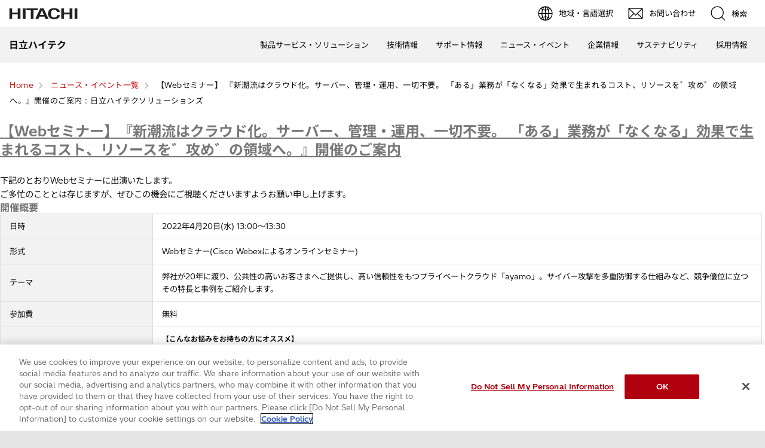

--- FILE ---
content_type: text/html;charset=UTF-8
request_url: https://www.hitachi-hightech.com/jp/ja/events/Webinar-20220420.html
body_size: 8604
content:
<!DOCTYPE html>









<html lang="ja">
<head>















    
    








<!-- www.hitachi-hightech.com に対する OneTrust Cookie 同意通知の始点 -->
<script type="text/javascript" src="https://cdn-apac.onetrust.com/consent/35e8ca3e-cc00-48a5-8b21-594cd8bb0c3f/OtAutoBlock.js" ></script>
<script src="https://cdn-apac.onetrust.com/scripttemplates/otSDKStub.js"  type="text/javascript" charset="UTF-8" data-domain-script="35e8ca3e-cc00-48a5-8b21-594cd8bb0c3f" ></script>
<script type="text/javascript">
function OptanonWrapper() { }
</script>
<!-- www.hitachi-hightech.com に対する OneTrust Cookie 同意通知の終点 -->


<script>
// Define dataLayer and the gtag function.
window.dataLayer = window.dataLayer || [];
function gtag(){dataLayer.push(arguments)};

// Define default consent status.
gtag('consent', 'default', {
 ad_storage: "denied",
 analytics_storage: "denied",
 functionality_storage: "denied",
 personalization_storage: "denied",
 security_storage: "granted",
 ad_user_data: "denied",
 ad_personalization: "denied",
'wait_for_update': 500,
'region':['at','be','bg','hr','cy','cz','dk','ee','fi','fr','de','gr','hu','is','ie','it','lv','li','lt','lu','mt','nl','no','pl','pt','ro','sk','si','es','se','gb']
});
gtag('consent', 'default', {
 ad_storage: "granted",
 analytics_storage: "granted",
 functionality_storage: "granted",
 personalization_storage: "granted",
 security_storage: "granted",
 ad_user_data: "granted",
 ad_personalization: "granted",
'wait_for_update': 500
});
</script>


<!-- Google Tag Manager -->
<script>(function(w,d,s,l,i){w[l]=w[l]||[];w[l].push({'gtm.start':
new Date().getTime(),event:'gtm.js'});var f=d.getElementsByTagName(s)[0],
j=d.createElement(s),dl=l!='dataLayer'?'&l='+l:'';j.setAttributeNode(d.createAttribute('data-ot-ignore'));j.async=true;j.src=
'https://www.googletagmanager.com/gtm.js?id='+i+dl;f.parentNode.insertBefore(j,f);
})(window,document,'script','dataLayer','GTM-5MB7CND');</script>
<!-- End Google Tag Manager -->






<meta charset="UTF-8">
<meta http-equiv="X-UA-Compatible" content="IE=edge">
<meta name="viewport" content="width=device-width, initial-scale=1.0, user-scalable=no, minimum-scale=1.0, maximum-scale=1.0">













<title>【Webセミナー】 『新潮流はクラウド化。サーバー、管理・運用、一切不要。 「ある」業務が「なくなる」効果で生まれるコスト、リソースを゛攻め゛の領域へ。』開催のご案内 : 日立ハイテクソリューションズ : 日立ハイテク</title>











<meta name="description" content="Webセミナー開催のご案内です。">
<meta name="author" content="日立ハイテク">
<meta name="keywords" content="">
<meta name="format-detection" content="telephone=no">









<!-- Helps prevent duplicate content issues -->

<link rel="canonical" href="https://www.hitachi-hightech.com/jp/ja/events/Webinar-20220420.html">





<link rel="shortcut-icon" href="/favicon.ico">





<meta name="robots" content="">









<link rel="index" href="https://www.hitachi-hightech.com/jp/ja/" title="日立ハイテク"/>








<!-- Twitter Card -->
<meta name="twitter:card" content="summary_large_image">





















<meta property="og:url" content="https://www.hitachi-hightech.com/jp/ja/events/Webinar-20220420.html">
<meta property="og:type" content="article">
<meta property="og:title" content="【Webセミナー】 『新潮流はクラウド化。サーバー、管理・運用、一切不要。 「ある」業務が「なくなる」効果で生まれるコスト、リソースを゛攻め゛の領域へ。』開催のご案内 : 日立ハイテクソリューションズ : 日立ハイテク">
<meta property="og:image" content="/jp/ja/assets/DefaultOgImage.png">
<meta property="og:image:alt" content="">
<meta property="og:description" content="Webセミナー開催のご案内です。">
<meta property="og:site_name" content="日立ハイテク">
<meta property="og:locale" content="ja">









<script type="text/javascript">
    aa_owner = 'DX';
    aa_product_l = 'ict-solution';
    aa_product_m = '';
    aa_product_s = '';
</script>








    
    









<link rel="stylesheet" href="/assets/css/jp/r1/common.css" type="text/css" media="screen,print">
<link rel="stylesheet" href="/assets/css/jp/r1/responsive.css" type="text/css" media="screen,print">
<link rel="stylesheet" href="/assets/css/jp/r1/wide.css" type="text/css" media="screen,print">
<link rel="stylesheet" href="/assets/css/jp/r1/common_option.css" type="text/css" media="screen,print">
<link rel="stylesheet" href="/assets/css/jp/r1/common2.css" type="text/css" media="screen,print">
<link rel="stylesheet" href="/assets/css/jp/r1/print.css" type="text/css" media="print">

<link rel="stylesheet" href="/assets/css/prev2022/reset.css">
<link rel="stylesheet" href="/assets/css/prev2022/hht-megamenu.css">
<link rel="stylesheet" href="/assets/css/style_mod.css">
<link rel="stylesheet" href="/assets/css/extension/megamenu2023.css">
<link rel="stylesheet" href="/assets/css/style.css">
<link rel="stylesheet" href="/assets/css/style2.css">

<script type="text/javascript" src="/assets/js/lib/jquery.js"></script>
<script type="text/javascript" src="/assets/js/jp/r1/common.js"></script>
<script type="text/javascript" src="/assets/js/jp/r1/responsive.js"></script>
<script type="text/javascript" src="/assets/js/jp/r1/wide.js"></script>
<script type="text/javascript" src="/assets/js/jp/r1/common_option.js"></script>
<script type="text/javascript" src="/assets/js/jp/r1/common2.js"></script>

<script type="text/javascript" src="/assets/js/prev2022/hht-megamenu.js"></script>
<script type="text/javascript" src="/assets/js/extension.js" defer></script>
<script type="text/javascript" src="/assets/js/extension/megamenu2023.js" defer></script>










<!-- json-ld -->
<script type="application/ld+json">
{
    "@context": "https://schema.org",
    "@type": "BreadcrumbList",
    "itemListElement": [{"@type":"ListItem","position":1,"item":{"@id":"https://www.hitachi-hightech.com/jp/ja/","name":"Home"}}, {"@type":"ListItem","position":2,"item":{"@id":"https://www.hitachi-hightech.com/jp/ja/events/","name":"ニュース・イベント一覧"}}, {"@type":"ListItem","position":3,"item":{"@id":"https://www.hitachi-hightech.com/jp/ja/events/Webinar-20220420.html","name":"【Webセミナー】 『新潮流はクラウド化。サーバー、管理・運用、一切不要。 「ある」業務が「なくなる」効果で生まれるコスト、リソースを゛攻め゛の領域へ。』開催のご案内 : 日立ハイテクソリューションズ"}}]
}
</script>









    
    








<!-- DTM用 -->
<script src="//assets.adobedtm.com/5bac441467a0/94febe8794ab/launch-2a5e78dece3d.min.js"></script>















<script>(window.BOOMR_mq=window.BOOMR_mq||[]).push(["addVar",{"rua.upush":"false","rua.cpush":"false","rua.upre":"false","rua.cpre":"false","rua.uprl":"false","rua.cprl":"false","rua.cprf":"false","rua.trans":"SJ-21bd13de-d3e5-4320-80fc-76233f604cf7","rua.cook":"false","rua.ims":"false","rua.ufprl":"false","rua.cfprl":"false","rua.isuxp":"false","rua.texp":"norulematch","rua.ceh":"false","rua.ueh":"false","rua.ieh.st":"0"}]);</script>
                              <script>!function(e){var n="https://s.go-mpulse.net/boomerang/";if("False"=="True")e.BOOMR_config=e.BOOMR_config||{},e.BOOMR_config.PageParams=e.BOOMR_config.PageParams||{},e.BOOMR_config.PageParams.pci=!0,n="https://s2.go-mpulse.net/boomerang/";if(window.BOOMR_API_key="BT3CQ-PDTUB-HX8KM-RBG8A-HRFTZ",function(){function e(){if(!o){var e=document.createElement("script");e.id="boomr-scr-as",e.src=window.BOOMR.url,e.async=!0,i.parentNode.appendChild(e),o=!0}}function t(e){o=!0;var n,t,a,r,d=document,O=window;if(window.BOOMR.snippetMethod=e?"if":"i",t=function(e,n){var t=d.createElement("script");t.id=n||"boomr-if-as",t.src=window.BOOMR.url,BOOMR_lstart=(new Date).getTime(),e=e||d.body,e.appendChild(t)},!window.addEventListener&&window.attachEvent&&navigator.userAgent.match(/MSIE [67]\./))return window.BOOMR.snippetMethod="s",void t(i.parentNode,"boomr-async");a=document.createElement("IFRAME"),a.src="about:blank",a.title="",a.role="presentation",a.loading="eager",r=(a.frameElement||a).style,r.width=0,r.height=0,r.border=0,r.display="none",i.parentNode.appendChild(a);try{O=a.contentWindow,d=O.document.open()}catch(_){n=document.domain,a.src="javascript:var d=document.open();d.domain='"+n+"';void(0);",O=a.contentWindow,d=O.document.open()}if(n)d._boomrl=function(){this.domain=n,t()},d.write("<bo"+"dy onload='document._boomrl();'>");else if(O._boomrl=function(){t()},O.addEventListener)O.addEventListener("load",O._boomrl,!1);else if(O.attachEvent)O.attachEvent("onload",O._boomrl);d.close()}function a(e){window.BOOMR_onload=e&&e.timeStamp||(new Date).getTime()}if(!window.BOOMR||!window.BOOMR.version&&!window.BOOMR.snippetExecuted){window.BOOMR=window.BOOMR||{},window.BOOMR.snippetStart=(new Date).getTime(),window.BOOMR.snippetExecuted=!0,window.BOOMR.snippetVersion=12,window.BOOMR.url=n+"BT3CQ-PDTUB-HX8KM-RBG8A-HRFTZ";var i=document.currentScript||document.getElementsByTagName("script")[0],o=!1,r=document.createElement("link");if(r.relList&&"function"==typeof r.relList.supports&&r.relList.supports("preload")&&"as"in r)window.BOOMR.snippetMethod="p",r.href=window.BOOMR.url,r.rel="preload",r.as="script",r.addEventListener("load",e),r.addEventListener("error",function(){t(!0)}),setTimeout(function(){if(!o)t(!0)},3e3),BOOMR_lstart=(new Date).getTime(),i.parentNode.appendChild(r);else t(!1);if(window.addEventListener)window.addEventListener("load",a,!1);else if(window.attachEvent)window.attachEvent("onload",a)}}(),"".length>0)if(e&&"performance"in e&&e.performance&&"function"==typeof e.performance.setResourceTimingBufferSize)e.performance.setResourceTimingBufferSize();!function(){if(BOOMR=e.BOOMR||{},BOOMR.plugins=BOOMR.plugins||{},!BOOMR.plugins.AK){var n="false"=="true"?1:0,t="",a="amkscuaxhze242lrlhea-f-e5c6c2e27-clientnsv4-s.akamaihd.net",i="false"=="true"?2:1,o={"ak.v":"39","ak.cp":"1347054","ak.ai":parseInt("213913",10),"ak.ol":"0","ak.cr":8,"ak.ipv":4,"ak.proto":"h2","ak.rid":"1e4ed947","ak.r":47358,"ak.a2":n,"ak.m":"dsca","ak.n":"essl","ak.bpcip":"3.21.33.0","ak.cport":38120,"ak.gh":"23.208.24.234","ak.quicv":"","ak.tlsv":"tls1.3","ak.0rtt":"","ak.0rtt.ed":"","ak.csrc":"-","ak.acc":"","ak.t":"1769036232","ak.ak":"hOBiQwZUYzCg5VSAfCLimQ==J34VjFZtlG3Eoa+atdt7UIY/[base64]/L1sQEedf1HyAiYTudhbfNl5dJ94C8bHAqRelWyqwtoj8TwmuSXU98RTy+MpiTfDjxowlReCWovcyJPqsNgSWgYy567RYRm9BC0bm/D+uuRcRqlRKnaHUvsflXsXk0xkwNjCPqTqmMLk3HQH1wREU1aPEUD6JpZt56fuYrWE=","ak.pv":"541","ak.dpoabenc":"","ak.tf":i};if(""!==t)o["ak.ruds"]=t;var r={i:!1,av:function(n){var t="http.initiator";if(n&&(!n[t]||"spa_hard"===n[t]))o["ak.feo"]=void 0!==e.aFeoApplied?1:0,BOOMR.addVar(o)},rv:function(){var e=["ak.bpcip","ak.cport","ak.cr","ak.csrc","ak.gh","ak.ipv","ak.m","ak.n","ak.ol","ak.proto","ak.quicv","ak.tlsv","ak.0rtt","ak.0rtt.ed","ak.r","ak.acc","ak.t","ak.tf"];BOOMR.removeVar(e)}};BOOMR.plugins.AK={akVars:o,akDNSPreFetchDomain:a,init:function(){if(!r.i){var e=BOOMR.subscribe;e("before_beacon",r.av,null,null),e("onbeacon",r.rv,null,null),r.i=!0}return this},is_complete:function(){return!0}}}}()}(window);</script></head>
<body>
<!-- marsfinderoff: index -->















    
    








<!-- Google Tag Manager (noscript) -->
<noscript><iframe src="https://www.googletagmanager.com/ns.html?id=GTM-5MB7CND"
height="0" width="0" style="display:none;visibility:hidden"></iframe></noscript>
<!-- End Google Tag Manager (noscript) -->

<noscript><p>このウェブサイトでは、JavaScriptの機能を有効に設定していただくことで、最適なコンテンツをご覧いただけます。</p></noscript>
<p id="top"><a href="#body">ページの本文へ</a></p>











    
    













<div id="HeaderArea1">
    <div class="Container Wide">
        <div id="Statement"><a href="/jp/ja/"><img src="/assets/image/corp_id.png" alt="日立ハイテク"></a></div>
        <div id="SupportNavi" class="SupportNaviIconText">
            <a id="SupportNaviLang" href="/index.html"><img src="/assets/image/icon_earth.png" alt="地域・言語選択"><span>地域・言語選択</span></a>
            <a href="/jp/ja/contactus/" class="hht-inquiry_click"><img src="/assets/image/icon_mail.png" alt="お問い合わせ"><span>お問い合わせ</span></a>
            <button type="button" id="SupportNaviSearch" aria-expanded="false" aria-controls="SearchFormArea"><span><img src="/assets/image/icon_search.png" alt="検索"><span>検索</span></span></button>
            <div id="SearchFormArea">
                <div>
                    <button class="BtnClose" aria-label="閉じる"></button>
                    <form action="/jp/ja/search/" method="GET" accept-charset="UTF-8" target="_blank">
                        <input type="hidden" name="ie" value="utf8">
                        <input type="hidden" name="imgsize" value="3">
                        <div class="SearchGroup">
                            <input type="text" name="q" size="20" maxlength="40" accesskey="s" title="検索" placeholder="日立ハイテクから検索" autocomplete="off" class="SearchPhrease">
                            <button class="SearchBtn" type="submit" name="input2">検索</button>
                        </div>
                    </form>
                </div>
            </div><!--/#SearchFormArea-->
        </div><!--/#SupportNavi-->
        <button id="SpMenuBtn" aria-label="メニュー">
            <span></span>
            <span></span>
            <span></span>
        </button>
    </div><!--/.Container-->
</div><!--/#HeaderArea1-->

<div id="HeaderArea2">
    <div class="Container Wide">
        <div id="SiteID">
            <a href="/jp/ja/"><span>日立ハイテク</span></a>
        </div>
    </div><!--/.Container-->
</div><!--/#HeaderArea2-->
<!-- marsfinderon: index -->
<div id="Contents">



<!-- marsfinderoff: index -->










<div>
    <ol class="hht-breadcrumb-list" >
    
    
        
        
        <li><a href="/jp/ja/"><span>Home</span></a></li>
        
    
    
    
        
        
        <li><a href="/jp/ja/events/"><span>ニュース・イベント一覧</span></a></li>
        
    
    
    
        
        <li><span>【Webセミナー】 『新潮流はクラウド化。サーバー、管理・運用、一切不要。 「ある」業務が「なくなる」効果で生まれるコスト、リソースを゛攻め゛の領域へ。』開催のご案内 : 日立ハイテクソリューションズ</span></li>
        
        
    
    
    </ol>
</div>



<!-- marsfinderon: index -->
<div id="ContentsX">
    























<div class="GridSet">
<div class="Grid4">
<div class="PageTitleStyle1">
<h1><a name="body" id="body">【Webセミナー】『新潮流はクラウド化。サーバー、管理・運用、一切不要。
「ある」業務が「なくなる」効果で生まれるコスト、リソースを゛攻め゛の領域へ。』開催のご案内
</a></h1>
</div>
<!--/PageTitle-->
<div class="Section">
<p class="TextStyle1">下記のとおりWebセミナーに出演いたします。<br>
ご多忙のこととは存じますが、ぜひこの機会にご視聴くださいますようお願い申し上げます。</p>


<!--/Section-->
<div class="Section">
<h3><span>開催概要</span></h3>
<table class="TableStyle4">
<colgroup><col width="20%"><col width="80%"></colgroup>
  <tbody>
    <tr>
      <th scope="row">日時</th>
      <td>2022年4月20日(水) 13:00～13:30</td>
    </tr>
    <tr>
      <th scope="row">形式</th>
      <td>Webセミナー(Cisco Webexによるオンラインセミナー)</td>
    </tr>
    <tr>
      <th scope="row">テーマ</th>
      <td>弊社が20年に渡り、公共性の高いお客さまへご提供し、高い信頼性をもつプライベートクラウド「ayamo」。サイバー攻撃を多重防御する仕組みなど、競争優位に立つその特長と事例をご紹介します。
</td></tr>
<tr>
      <th scope="row">参加費</th>
      <td>無料</td>
    </tr>
<!--
    <tr>
      <th scope="row">定員</th>
      <td> なし<br>
＊原則として先着順とさせていただきます。<br>
＊定員に達し次第、受付を終了いたしますので、あらかじめご了承ください。<br>
＊同業他社などはお断りさせていただく場合がございます。<br>
</td>
-->


<tr>
      <th scope="row">対象</th>
      <td>
<p class="TextStyle1"><strong>【こんなお悩みをお持ちの方にオススメ】
</strong></p>
<ul class="ListStyle1">
<li>クラウドにしたいけど国外にデータを置きたくないし、セキュリティ面が心配
</li>
<li>オンプレからクラウドに移行してサーバー管理から解放されたい</li>
<li>一口にクラウドといっても会社ごとにメニューが多くて選べない・・費用算出も難しい</li>
<li>クラウド運用できる人材が自社にいない</li>
<ul>







</ul></ul></td></tr>

    <tr>
      <th scope="row">主催</th>
      <td>株式会社日立ハイテクソリューションズ</td>
    </tr>



  </tbody>
</table>
</div>

<!--/Section-->

<div class="Section">
<h3><span>参加方法</span></h3>
<table class="TableStyle4">
<colgroup><col width="20%"><col width="80%"></colgroup>
<tbody>
<tr>
      <th scope="row">お申し込み</th>
      <td>

<p class="TextStyle1">
以下のフォームよりお申し込みください。<br>製品についてのご質問などがございましたら下記お問い合せ項目のオンラインフォームよりお問い合わせください。
</p>

<!--
<form name="f1" method="post" onsubmit="appendMidByFormSubmit(this);" action="https://www8.hitachi.co.jp/inquiry/hitachi-hightech/jp/products/dx/form_input.jsp"><input name="seminarname" value="PwCアドバイザリー合同会社共催 製造業における品質管理ウェビナー" type="hidden"><input name="seminardate" value="2020年12月10日(木) 13:30-15:00" type="hidden"><input name="seminarplace" value="Webセミナー" type="hidden"></form>
-->
<!--
<li>
<a href="https://www.hitachi-hightech.com/hsl/support/inquiry/form_seminar_220420.html" onclick="document.f1.requestSubmit(); return false;">
お申し込みフォーム</a>
</li>
-->
<p class="TextStyle1">
締め切り：4月15日(金)17:00【受付を終了いたしました】</p>

<br>
＊競合会社さまのご参加はお断りさせていただく場合がございます。あらかじめご了承ください。

</td></tr>


<tr>
      <th scope="row">Webセミナー<br>視聴方法</th>
      <td>
お申し込みフォームにてご登録完了後、開催当日までにご登録のメールアドレス宛に当セミナーの事務局よりご案内のメールを配信いたします。
</td>
</tr>


<tr>
<th scope="row">お問い合わせ</th>
<td>
<form name="formProductname" method="post" onsubmit="appendMidByFormSubmit(this);" action="https://www8.hitachi.co.jp/inquiry/hitachi-hightech/jp/products/dx/form_input.jsp">
<input name="productname" value="Webセミナー案内(開催日4月20日)に関するお問い合わせ" type="hidden"></form>
<ul class="LinkListStyle1">
<li><a href="#" onclick="document.formProductname.requestSubmit();return false;">オンラインフォームよりお問い合わせください。</a></li></ul>
<br>
<p class="TextStyle1">
Webセミナー担当:<br>
<!--
OTソリューション統括本部　営業本部<br>
マーケティングコミュニケーション部<br>
<a href="hsl-ot.dg@hitachi-hightech.com?subject=Webセミナー案内の件">hsl-ot.dg@hitachi-hightech.com</a>
-->
経営戦略本部　DXマーケティング部<br>
堀内、森本
</p>
</td></tr>







 </tbody>
</table>
</div>

 
<!--/Section-->


<!--/Section-->
<div class="Section">
<h3><span>講演内容</span></h3>
<table class="TableStyle4">
<colgroup><col width="20%"><col width="80%"></colgroup>
<tbody>

<tr>
      <th scope="row">プログラム<br>概要</th>
      <td>
<p class="TextStyle1">
日立ハイテクソリューションズが20年に渡り、交通、医療、金融など公共性の高いお客さまにご提供し、
高い信頼を得てまいりましたプライベートクラウド「ayamo」。<br>セキュリティは大丈夫？他のシステムとの連携は？コスト的にはどうなの？本ウェビナーでは皆さまのご心配事にお応えし、可用性、コスト、サポート、セキュリティの面で、数あるクラウドサービスの中で競争優位に立つさまざまな特長と導入事例をご紹介します。<br>
地銀が勘定系システムのクラウド化に動き出し、経済産業省が発表した「DXレポート～ITシステム『2025年の崖』の克服とDXの本格的な展開～」ではレガシーな基幹系システムがこのまま放置されればDXの取り組みが遅れると警鐘を鳴らしています。&nbsp;&nbsp;時代の潮流ともいえるクラウドサービス、この機会にぜひご検討されてみてはいかがでしょうか。<br>ウェビナーではSEによる質疑応答のお時間もありますのでお気軽にご質問、ご相談ください。

</p>
</td></tr>


<tr>
      <th scope="row">当社出演者</th>
      <td>
<!--
<div class="ThumbW120SetStyle ClearFix">
<p class="Img"><img src="/image/hsl/about/news/2021/ledge_ai_20211208/pic00.png" width="80" height="100" alt="講師" /></p>
<div class="ImgSet">
-->
<dl class="LinkListStyle1">
<dd>
株式会社日立ハイテクソリューションズ<br>
ITプラットフォーム本部<br> 
ネットワークソリューション部<br> 
小瀧　美穂<br> 
</dd>
</dl>


日立ハイテクソリューションズにインフラSEとして入社後、サーバーをはじめバックアップやセキュリティを含む複雑なインフラの設計構築業務を、さまざまな業種において担当。インフラ構築に関する幅広い経験をもとに、2018年より技術営業として、お客さまにとって最適なインフラ導入の提案活動をおこなっている。




</td>
</tr>

<tr>
      <th scope="row">対象製品</th>
      <td><ul class="LinkListStyle1">
<li class="NewWin"><a href="/hsl/products/ict/cloud/lp/">ayamo特設ページ</a></li>
<li class="NewWin"><a href="/hsl/special/cloud/ayamo/">プライベートクラウドサービスayamo</a></li>




</ul></td>
</tr>

</tbody>
</table>
</div>
</div>


<!--/Section-->
</div><!--/Grid4-->
</div>


</div>
</div><!--/Contents-->
<!-- marsfinderoff: index -->



        <div class="hht-nc21-2">
            <div class="hht-nc21-2__block1">
                <a href="#top">ページ先頭へ</a></div>
        </div>








    
    








<!-- START_Footer -->
<div class="FatMenuWide" id="FatMenuLevel1">
    <div class="FatMenuSet">
        <div class="FMGrid3 mb10">
            <div class="FatMenuLink">
                <p class="FMTitleLinkStyle1"><a href="/jp/ja/" >日立ハイテク</a></p>
            </div>
        </div>
        <div class="FMRTLink"><div class="FMRTLinkInner"><p class="FMTitleLinkStyle1"><a href="/jp/ja/" >日立ハイテクトップ</a></p></div></div>
        <div class="FMColumnMenuArea">
            
                <div class="FMGrid1">
                    
                        <div class="FMTopColumnMenu1 FMFirstItem">
                            <h3 class="FMSubHeaderLink"><a href="/jp/ja/products/" >製品ソリューション</a></h3>
                        </div>
                    
                    
                        <div class="FMBottomColumnMenu FMFirstItem">
                            <ul class="FMLinkListStyle">
                                
                                    <li><a href="/jp/ja/products/" >製品サービス・ソリューションから探す</a></li>
                                
                                    <li><a href="/jp/ja/products/industry/" >業種・業界から探す</a></li>
                                
                                    <li><a href="/jp/ja/products/social-issues/" >社会課題から探す</a></li>
                                
                            </ul>
                        </div>
                    
                </div>
            
                <div class="FMGrid1">
                    
                        <div class="FMTopColumnMenu1 FMFirstItem">
                            <h3 class="FMSubHeaderLink"><a href="/jp/ja/knowledge/" >技術情報</a></h3>
                        </div>
                    
                        <div class="FMTopColumnMenu1 FMFirstItem">
                            <h3 class="FMSubHeaderLink"><a href="/jp/ja/support/" >サポート情報</a></h3>
                        </div>
                    
                        <div class="FMTopColumnMenu1 FMFirstItem">
                            <h3 class="FMSubHeaderLink"><a href="/jp/ja/news/" >ニュース・イベント</a></h3>
                        </div>
                    
                    
                </div>
            
                <div class="FMGrid1">
                    
                        <div class="FMTopColumnMenu1 FMFirstItem">
                            <h3 class="FMSubHeaderLink"><a href="/jp/ja/company/" >企業情報</a></h3>
                        </div>
                    
                    
                        <div class="FMBottomColumnMenu FMFirstItem">
                            <ul class="FMLinkListStyle">
                                
                                    <li><a href="/jp/ja/company/group/" >国内グループ会社</a></li>
                                
                                    <li><a href="/jp/ja/company/group-global.html" >海外グループ会社</a></li>
                                
                            </ul>
                        </div>
                    
                </div>
            
                <div class="FMGrid1">
                    
                        <div class="FMTopColumnMenu1 FMFirstItem">
                            <h3 class="FMSubHeaderLink"><a href="/jp/ja/company/sustainability/" >サステナビリティ</a></h3>
                        </div>
                    
                        <div class="FMTopColumnMenu1 FMFirstItem">
                            <h3 class="FMSubHeaderLink"><a href="/jp/ja/career/" >採用情報</a></h3>
                        </div>
                    
                    
                </div>
            
        </div>
    </div>
</div>
<script type="text/javascript" src="https://www.hitachi.co.jp/js/jp/r5/fatmenu_level1_low.js"></script>
<script type="text/javascript">
fatMenuLevelLow1();
</script>

    
    








<div id="FooterArea">
    <div class="Container Wide">
        <div id="Footer1">
            <div id="HitachiTop">
                <a href="https://www.hitachi.com/ja-jp/">日立グループTOP</a>
            </div>
            
                <div id="Footer1Menu">
                    
                        <a href="/jp/ja/term-of-use/">サイトの利用条件</a>
                    
                        <a href="/jp/ja/privacy-policy.html">個人情報保護に関して</a>
                    
                </div>
            
            <div id="Copyright">&copy; Hitachi High-Tech Corporation. <span>2001</span>. All rights reserved.</div>
        </div><!--/#Footer1-->
    </div><!--/.Container-->
</div><!--/#FooterArea-->
<!-- END_Footer -->









    
    








<script type="text/javascript">_satellite.pageBottom();</script>
<script type="text/javascript">
    function appendMidByFormSubmit(el){
        try {
            var s = s_gi( s_account );

            var action = el.action;
            if (!action || (action && action.match(/^javascript\:/))) {
                return;
            }

            var internals = s.linkInternalFilters.split(",");
            var isTargetDomain = function(action) {
                for (var i = 0; i < internals.length; i++) {
                    var regExp = new RegExp("^(http(s)?\:)?\/\/[^\/]*" + internals[i].replace(/\./g, "\\."),"i");
                    if (action.match(regExp)) {
                        return true;
                    }
                }
                return false;
            };

            var myDomainExp = new RegExp("^http(s)?\:\/\/" + document.domain.replace(/\./g, "\\."),"i");
            if (myDomainExp.test(action)) {
                return false;
            }
            if (!isTargetDomain(action)) {
                return false;
            }

            if (action.match(/\&adobe_mc=[^\&\#\=]*/)) {
                action = action.replace(/\&adobe_mc=[^\&\#\=]*/i, "");
            } else if (action.match(/\?adobe_mc=[^\&\#\=]*\&/)) {
                action = action.replace(/adobe_mc=[^\&\#\=]*\&/i, "");
            } else if (action.match(/\?adobe_mc=[^\&\#\=]*(\#|$)/)) {
                action = action.replace(/\?adobe_mc=[^\&\#\=]*/i, "");
            }

            var newlink = s.visitor.appendVisitorIDsTo(action); el.action = newlink;
        } catch(e) {}
    }
</script>













<!-- marsfinderon: index -->
</body>
</html>


--- FILE ---
content_type: text/css
request_url: https://www.hitachi-hightech.com/assets/css/jp/r1/common2.css
body_size: 5888
content:
@charset "Shift_JIS";

/* **************************************************

Name: common2.css

Description: 

Create: 2021.08.01
Update: 2025.11.04

Copyright 2021 Hitachi, Ltd.


***************************************************** */


/* Contents
=========================================================================================== */

#Contents {
    padding-bottom: 65px;
}


/* Container
=========================================================================================== */

.Container,
.ContainerFix {
    width: auto;
    padding-right: 15px;
    padding-left: 15px;
    margin-right: auto;
    margin-left: auto;
    min-width: 290px;
}

.ContainerFix {
    width: 965px;
    padding-right: 0;
    padding-left: 0;
}

.ContainerFix.Wide {
    width: 1275px;
}

@media screen and (min-width: 768px) {
    .Container { max-width: 965px; }
    .Container.Wide { max-width: 1275px; }
}


/* HeaderArea1
=========================================================================================== */

#HeaderArea1 {
    position: relative;
    background-color: #ffffff;
    z-index: 80;
    min-width: 320px;
}

#HeaderArea1 > .Container,
#HeaderArea1 > .ContainerFix {
    display: -ms-flexbox;
    display: flex;
    -ms-flex-wrap: nowrap;
    flex-wrap: nowrap;
    -ms-flex-pack: justify;
    justify-content: space-between;
    margin-bottom: 0;
    margin: 0 auto;
}

#HeaderArea1.Fix {
    min-width: 965px;
}

#HeaderArea1.FixWide {
    min-width: 1275px;
}

body.menu-open {
    padding-top: 45px;
    overflow: hidden;
    position:relative;
}

body.menu-open #HeaderArea1 {
    position: fixed;
    top:0;
    width: 100%;
    box-shadow: none!important;
}

body.header1-fix {
    padding-top: 45px;
}

body.header1-fix #HeaderArea1 {
    position: fixed;
    top: 0;
    transform: translateY(-100%);
    width: 100%;
    z-index: 80;
}

body.header1-fix.header1-transition #HeaderArea1 {
    transition-duration: .3s;
    transition-property: transform;
}

body.header1-fix.header1-show #HeaderArea1 {
    transform: translateY(0%);
    box-shadow: 0 0.125rem 0.25rem rgba(0, 0, 0, 0.050);
}


/* Statement
=========================================================================================== */
#Statement {
    height: 45px;
    margin-right: auto;
    display: block;
    display: -ms-flexbox;
    display: flex;
    -ms-flex-align: center;
    align-items: center;
}

/* ～2025.3.31 CSロゴ用
#Statement img {
    width: 95px;
    height: 29px;
    margin-bottom: -4px;
}
*/

/*2025.4.1~ CSロゴ*/
#Statement img {
    width: 7.1875rem;
    height: 1.25rem;
    margin-top: 3px;
}

/* SupportNavi
=========================================================================================== */
#SupportNavi {
    margin-left: 15px;
    display: -ms-flexbox;
    display: flex;
    -ms-flex-wrap: wrap;
    flex-wrap: wrap;
    -ms-flex-pack: end !important;
    justify-content: flex-end !important;
    max-width: 610px;
}

#SupportNavi > button {
    font-family: Hitachi Sans, Noto Sans JP, Yu Gothic UI, Noto Sans, sans-serif;
    background-color: transparent;
    border: 0;
    margin: 0;
    padding: 0;
    font-size: 100%;
    cursor: pointer;
}

#SupportNavi > a,
#SupportNavi > button > span {
    position: relative;
    height: 45px;
    padding: 0;
    font-size: 83%;
    white-space: normal;
    box-sizing: border-box;
    display: -ms-flexbox;
    display: flex;
    -ms-flex-align: center;
    align-items: center;
    box-sizing: border-box;
    cursor: pointer;
    overflow: hidden;
}

#SupportNavi > a:link,
#SupportNavi > a:visited {
    color: #0C0C0C;
    text-decoration: none;
}

#SupportNavi > a:hover,
#SupportNavi > a:focus,
#SupportNavi > a:active,
#SupportNavi > button:hover,
#SupportNavi > button:focus,
#SupportNavi > button:active {
    background-color: #ccc;
    text-decoration: none;
    color: #0C0C0C;
}

#SupportNavi > a.is-open,
#SupportNavi > button.is-open {
    background-color: #ccc;
}

#SupportNavi > a > img,
#SupportNavi > button > span > img {
    width: 45px;
    height: 90px;
    -ms-flex-item-align: start !important;
    align-self: flex-start !important;
    display: inline-block;
    pointer-events: none;
}

#SupportNavi > a > span,
#SupportNavi > button > span > span  {
    padding-left: 15px;
    padding-right: 15px;
	color: #0c0c0c;
}

#SupportNavi.SupportNaviIcon > a > span,
#SupportNavi.SupportNaviIcon > button > span > span {
    display: none;
}

#SupportNavi.SupportNaviIcon > a > span:first-child {
    display: block;
}

#SupportNavi.SupportNaviText > a > img,
#SupportNavi.SupportNaviText > button > span > img {
    display: none;
}

#SupportNavi.SupportNaviIconText > a > img+span,
#SupportNavi.SupportNaviIconText > button > span > img+span {
   margin-left: -15px;
}

@media screen and (max-width: 767px) {
    
    #HeaderArea1 > .Container #SupportNavi > a,
    #HeaderArea1 > .Container #SupportNavi > button > span {
        width: 45px;
        height: 45px;
    }

    #HeaderArea1 > .Container #SupportNavi > #SupportNaviSearch img {
        width: 45px;
        height: 90px;
        display: block;
    }

    #HeaderArea1 > .Container #SupportNavi > a:not(#SupportNaviSearch),
    #HeaderArea1 > .Container #SupportNavi > button:not(#SupportNaviSearch)  {
        display: none;
    }
    #HeaderArea1 > .Container #SupportNavi > a#SupportNaviSearch > span,
    #HeaderArea1 > .Container #SupportNavi > button#SupportNaviSearch > span > span {
        display: none;
    }
}

#SpSearchBackdrop {
    position: fixed;
    top: 0;
    left: 0;
    z-index: 70;
    width: 100vw;
    height: 100vh;
    background-color: #0C0C0C;
    opacity: 0;
    transition: opacity 0.15s linear;
}

#SpSearchBackdrop:not(.show) {
    opacity: 0;
}

#SpSearchBackdrop.show {
    opacity: 0.5;
}

@media (prefers-reduced-motion: reduce) {
    #SpSearchBackdrop {
        transition: none;
    }
}


/* LangMenu
=========================================================================================== */
#LangMenu {
    width: 230px;
    position: absolute;
    z-index: 110;
    top: 0;
    background-color: #ccc;
    overflow-y: scroll;
    max-height: 321px;
    display: none;
}

#LangMenu a {
    display: block;
    padding: 10px 10px 10px 40px;
    position: relative;
    font-size: 83%;
    color: #0C0C0C;
    text-decoration: none;
}

#LangMenu a:hover::before,
#LangMenu a:focus::before,
#LangMenu a.Current::before {
    content: "";
    position: absolute;
    width: 15px;
    height: 12px;
    left: 16px;
    top: 50%;
    transform: translateY(-50%);
    background-size: 15px 12px;
    background-repeat: no-repeat;
    background-position: center;
    background-image: url(../../../image/jp/r1/common2/icon_checkmark.png);
}

#HeaderArea1.countrymenu-open {
    z-index: 110;
}

#HeaderArea1.countrymenu-open #Statement {
    pointer-events: none;
    cursor: default;
}

#LangBackdrop {
    content: "";
    width: 100%;
    height: 100%;
    cursor: default;
    position: fixed;
    top: 0;
    left: 0;
    z-index: 100;
}


/* HeaderArea2
=========================================================================================== */
#HeaderArea2 {
    position: relative;
    background-color: #f2f2f2;  
    min-width: 320px;
    z-index: 1;
}

#HeaderArea2 > .Container,
#HeaderArea2 > .ContainerFix {
    display: -ms-flexbox;
    display: flex;
    -ms-flex-wrap: wrap;
    flex-wrap: wrap;
    -ms-flex-align: center;
    align-items: center;
    -ms-flex-pack: justify;
    justify-content: space-between;
}

#HeaderArea2.Fix {
    min-width: 965px;
}

#HeaderArea2.FixWide {
    min-width: 1275px;
}

#HeaderArea2.dropdown-open {
    z-index: 100;
}

#HeaderArea2.dropdown-open #SiteID {
    pointer-events: none;
    cursor: default;
}

body.header2-fix #HeaderArea2.Sticky {
    position: fixed;
    top: 0;
    transform: translateY(-100%);
    width: 100%;
    z-index: 90;
}

body.header2-fix.header2-transition #HeaderArea2.Sticky {
    transition-duration: .3s;
    transition-property: transform;
}

body.header2-fix.header2-show #HeaderArea2.Sticky {
    transform: translateY(0%);
    box-shadow: 0 0.125rem 0.25rem rgba(0, 0, 0, 0.05);
}

body.header2-fix #HeaderArea2.Sticky #HorizontalLocalNavi {
   display: none;
}

@media screen and (max-width: 767px) {
    #HeaderArea2 > .Container.Sticky {
        position: relative;
    }
}

@media screen and (max-width: 319px) {
    #HeaderArea2 > .Container::before {
        width: 320px;
        left: 0;
        margin-left: 0;
    }
}


/* SiteID
=========================================================================================== */

#SiteID {
    box-sizing: border-box;
    min-height: 60px;
    margin-right: auto;
    display: -ms-flexbox;
    display: flex;
    -ms-flex-direction: row;
    flex-direction: row;
    -ms-flex-align: center;
    align-items: center;
    -ms-flex-wrap: wrap;
    flex-wrap: wrap;
}

#SiteID a {
    color: #0C0C0C;
    text-decoration: none;
}

#SiteID a+a {
    margin-left: 30px;
    position: relative;
}

#SiteID a+a::before {
    content: "";
    position: absolute;
    width: 1px;
    height: 20px;
    left: -15px;
    top: 50%;
    pointer-events: none;
    cursor: default;
    transform: translateY(-50%);
    background-color: #c2c2c2;
}

#SiteID img {
    vertical-align: middle;
    margin-top: 5px;
    margin-bottom: 5px;
}

#SiteID span {
    word-break: break-all;
    font-weight: bold;
}

#SiteID img+span {
    display: none;
}

#SiteID a:hover img,
#SiteID a:focus img,
#SiteID a:hover span,
#SiteID a:focus span {
    opacity: 0.6;
}

@media screen and (max-width: 767px) {

    #HeaderArea2 > .Container #SiteID {
       display: block;
       padding-top: 17.5px;
       padding-bottom: 17.5px;
       width: 100%;
    }

    #HeaderArea2 > .Container #SiteID a+a::before {
        position: relative;
        display: inline-block;
        top: 2px;
        left: -16px;
        height: 18px;
        transform: none;
    }

    #HeaderArea2 > .Container #SiteID img {
        display: none;
    }

    #HeaderArea2 > .Container #SiteID span {
        display: inline;
    }
    

}


/* GlobalNaviMenu
=========================================================================================== */

#GlobalNaviMenu {
    width: auto;
    margin: 0;
}

#GlobalNaviMenu > li {
    float: left;
}

#GlobalNaviMenu > li > button {
    font-family: Hitachi Sans, Noto Sans JP, Yu Gothic UI, Noto Sans, sans-serif;
    background-color: transparent;
    border: 0;
    margin: 0;
    padding: 0;
    font-size: 100%;
    cursor: pointer;
    display: block;
}

#GlobalNaviMenu > li > a,
#GlobalNaviMenu > li > button > span {
    padding: 0 15px;
    font-size: 83%;
    height: 60px;
    line-height: 1.2;
    text-align: center;
    box-sizing: border-box;
    display: -ms-flexbox;
    display: flex;
    -ms-flex-align: center;
    align-items: center;
    margin: 0;
}

#GlobalNaviMenu > li > a:link,
#GlobalNaviMenu > li > a:visited {
    color: #0C0C0C;
    text-decoration: none;
}

#GlobalNaviMenu > li > a:hover,
#GlobalNaviMenu > li > a:focus,
#GlobalNaviMenu > li > a:active,
#GlobalNaviMenu > li > button:hover,
#GlobalNaviMenu > li > button:focus,
#GlobalNaviMenu > li > button:active {
    color: #fff;
    text-decoration: none;
    background-color: #CC0000;
}

#GlobalNaviMenu > li.Current > a,
#GlobalNaviMenu > li.Current > button > span {
    padding: 0;
}

#GlobalNaviMenu > li.Current > a > strong,
#GlobalNaviMenu > li.Current > button > span> strong {
    color: #fff;
    background-color: #CC0000;
    padding: 0 15px;
    height: 60px;
    display: -ms-flexbox;
    display: flex;
    -ms-flex-align: center;
    align-items: center;
    background-image: url(../../../image/jp/r1/bg_g_navi_current.gif);
    background-position: center bottom;
    background-repeat: no-repeat;
}

#GlobalNaviMenu > li.Current > a > em,
#GlobalNaviMenu > li.Current > button > span > em {
    font-style: normal;
    font-weight: bold;
    padding: 0 15px;
    height: 60px;
    display: -ms-flexbox;
    display: flex;
    -ms-flex-align: center;
    align-items: center;
    background-image: url(../../../image/jp/r1/bg_g_navi_current.gif);
    background-position: center bottom;
    background-repeat: no-repeat;
}

@media screen and (max-width: 767px) {
    #HeaderArea2 > .Container #GlobalNaviMenu {
        display: none;
    }
}


/* HorizontalLocalNavi
=========================================================================================== */

#HorizontalLocalNaviArea {
    background-color: #fff;
    overflow: hidden;
    position: relative;
}

#HorizontalLocalNaviArea.Fix {
    min-width: 965px;
}

#HorizontalLocalNaviArea.FixWide {
    min-width: 1275px;
}

#HorizontalLocalNavi {
    width: auto!important;
    max-width: none!important;
    padding: 0!important;
}

@media screen and (max-width: 767px) {
    #HorizontalLocalNaviArea > .Container #HorizontalLocalNavi {
        display: none;
    }
}


/* DropDownMenu
=========================================================================================== */

#GlobalNaviMenu > li.DropDownMenu.Current > button > span {
    padding: 0;
}

#GlobalNaviMenu > li.DropDownMenu > button.is-open {
    text-decoration: none;
    color: #0C0C0C;
    background-color: #d9d9d9;
}

#GlobalNaviMenu > li.DropDownMenu > button:hover,
#GlobalNaviMenu > li.DropDownMenu > button:focus {
    color: #0C0C0C;
    background-color: #d9d9d9;
}

#GlobalNaviMenu > li.DropDownMenu > ul {
    position: absolute;
    display: none;
    width: 320px;
    background: #f2f2f2;
}

#GlobalNaviMenu > li.DropDownMenu > ul ul {
    display: none;
}

#GlobalNaviMenu > li.DropDownMenu > ul li {
    float: none;
}

#GlobalNaviMenu > li.DropDownMenu > ul > li:first-child {
    border-top: 0;
}

#GlobalNaviMenu > li.DropDownMenu > ul button {
    font-family: Hitachi Sans, Noto Sans JP, Yu Gothic UI, Noto Sans, sans-serif;
    background-color: transparent;
    border: 0;
    margin: 0;
    padding: 0;
    font-size: 100%;
    cursor: pointer;
    width: 100%;
}

#GlobalNaviMenu > li.DropDownMenu > ul a,
#GlobalNaviMenu > li.DropDownMenu > ul button > span {
    display: block;
    text-decoration: none;
    padding: 10px 48px 10px 16px;
    box-sizing: border-box;
    font-size: 83%;
    width: 100%;
    text-align: left;
    position: relative;
    line-height: 1.6;
    color: #0C0C0C;
    cursor: pointer;
    border: 0;
    margin: 0;
}

#GlobalNaviMenu > li.DropDownMenu > ul a:hover, 
#GlobalNaviMenu > li.DropDownMenu > ul a:focus, 
#GlobalNaviMenu > li.DropDownMenu > ul button:hover > span,
#GlobalNaviMenu > li.DropDownMenu > ul button:focus > span {
    color: #ffffff;
    background-color: #CC0000;
}

#GlobalNaviMenu > li.DropDownMenu > ul a::before,
#GlobalNaviMenu > li.DropDownMenu > ul a::after,
#GlobalNaviMenu > li.DropDownMenu > ul button > span::before,
#GlobalNaviMenu > li.DropDownMenu > ul button > span::after,
#GlobalNaviMenu > li.DropDownMenu > ul li.Current strong::after,
#GlobalNaviMenu > li.DropDownMenu > ul li.Current em::after {
    content: "";
    position: absolute;
}

#GlobalNaviMenu > li.DropDownMenu > ul button > span::before {
    right: 22px;
    top: calc(50% - 18px / 2);
    width: 2px;
    height: 18px;
    background-color: #666;
}

#GlobalNaviMenu > li.DropDownMenu > ul button > span::after {
    right: 22px;
    top: calc(50% - 18px / 2);
    width: 2px;
    height: 18px;
    background-color: #666;
    transform: rotate(90deg);
    -webkit-transform: rotate(90deg);
}

#GlobalNaviMenu > li.DropDownMenu > ul a::after,
#GlobalNaviMenu > li.DropDownMenu > ul li.Current strong::after,
#GlobalNaviMenu > li.DropDownMenu > ul li.Current em::after {
    right: 20px;
    top: calc(50% - 10px / 2);
    left: auto;
    width: 10px;
    height: 10px;
    border: transparent;
    border-right: 2px solid #666;
    border-top: 2px solid #666;
    transform: rotate(45deg);
    -webkit-transform: rotate(45deg);
}

#GlobalNaviMenu > li.DropDownMenu > ul button.is-open > span::before {
    display: none;
}

#GlobalNaviMenu > li.DropDownMenu > ul li.Current a::before,
#GlobalNaviMenu > li.DropDownMenu > ul li.Current a::after {
    display: none;
}

#GlobalNaviMenu > li.DropDownMenu > ul li.Current strong {
    position: relative;
    display: block;
    color: #ffffff;
    background-color: #CC0000;
    margin: -10px -48px -10px 0;
    padding: 10px 48px 10px 0;
}

#GlobalNaviMenu > li.DropDownMenu > ul li.Current em {
    position: relative;
    display: block;
    font-style: normal;
    font-weight: bold;
    margin: -10px -48px -10px 0;
    padding: 10px 48px 10px 0;
}

#GlobalNaviMenu > li.DropDownMenu > ul button:hover > span::before,
#GlobalNaviMenu > li.DropDownMenu > ul button:focus > span::before,
#GlobalNaviMenu > li.DropDownMenu > ul button:hover > span::after,
#GlobalNaviMenu > li.DropDownMenu > ul button:focus > span::after {
    background-color: #ffffff;
}

#GlobalNaviMenu > li.DropDownMenu > ul a:hover::after,
#GlobalNaviMenu > li.DropDownMenu > ul a:focus::after,
#GlobalNaviMenu > li.DropDownMenu > ul li.Current a strong::after,
#GlobalNaviMenu > li.DropDownMenu > ul li.Current a:hover em::after,
#GlobalNaviMenu > li.DropDownMenu > ul li.Current a:focus em::after {
    border-color: #ffffff;
}

#GlobalNaviMenu > li.DropDownMenu > ul > li > a,
#GlobalNaviMenu > li.DropDownMenu > ul > li > button > span {
    padding-left: calc(16px * 1);
    background-color: #d9d9d9;
}

#GlobalNaviMenu > li.DropDownMenu > ul > li > ul > li > a,
#GlobalNaviMenu > li.DropDownMenu > ul > li > ul > li > button > span {
    padding-left: calc(16px * 2);
    background-color: #c1c1c1;
}

#GlobalNaviMenu > li.DropDownMenu > ul > li.Current a strong,
#GlobalNaviMenu > li.DropDownMenu > ul > li.Current a em {
    margin-left: calc(0px - 16px * 1);
    padding-left: calc(16px * 1);
}

#GlobalNaviMenu > li.DropDownMenu > ul > li > ul > li.Current a strong,
#GlobalNaviMenu > li.DropDownMenu > ul > li > ul > li.Current a em {
    margin-left: calc(0px - 16px * 2);
    padding-left: calc(16px * 2);
}

#DropDownBackdrop {
    content: "";
    width: 100%;
    height: 100%;
    cursor: default;
    position: fixed;
    top: 0;
    left: 0;
    z-index: 80;
}


/* SearchFormArea
=========================================================================================== */

#SearchFormArea {
    display: none;
    position: absolute;
    padding: 10px 0 15px 0;
    background-color: #ccc;
    box-sizing: border-box;
    width: 100%;
    left: 0;
    top:45px
}

#SearchFormArea > div {
    margin: 0 auto;
}

#HeaderArea1 > .Container #SearchFormArea > div {
    max-width: 600px;
}

#HeaderArea1 > .Container.Wide #SearchFormArea > div {
    max-width: 900px;
}

#HeaderArea1 > .ContainerFix #SearchFormArea > div {
    max-width: 600px;
}

#HeaderArea1 > .ContainerFix.Wide #SearchFormArea > div {
    max-width: 900px;
}

#SearchFormArea form {
	display: block;
}

#SearchFormArea form + form {
	margin-top:15px;
}

#SearchFormArea .SearchBtn {
    font-family: Hitachi Sans, Noto Sans JP, Yu Gothic UI, Noto Sans, sans-serif;
	margin: 0 0 0;
	padding: 0 10px;
	background-color: #cccccc;
    color: #fff;
	font-size: 90%;
    border: 0;
	cursor: pointer;
	appearance: none;
    user-select: none;
    text-align: center;
    background-color: transparent;
    padding: 6px;
    line-height: 1.5;
    background-color: #CC0000;
    margin-top: 1px;
    width: 200px;   
    margin-left: -1px;
    margin-top: 1px;
    margin-bottom: 1px;
}

#SearchFormArea .BtnClose {
	display: block;
    margin-left: calc(100% - 20px);
    width: 20px;
    height: 20px;
    margin-bottom: 10px;
    position: relative;
    background-color: transparent;
    border: 1px solid transparent;
    box-sizing: border-box;
    cursor: pointer;
}

#SearchFormArea .BtnClose::before,
#SearchFormArea .BtnClose::after{
    content: "";
    display: block;
    width: 100%;
    height: 2px;
    background: #666;
    transform: rotate(45deg);
    transform-origin:0% 50%;
    position: absolute;
    top: calc(14% - 1px);
    left: 14%;
}

#SearchFormArea .BtnClose::after{
    transform: rotate(-45deg);
    transform-origin:100% 50%;
    left: auto;
    right: 14%;
}

#SearchFormArea .SearchGroup {
    position: relative;
    display: -ms-flexbox;
    display: flex;
    -ms-flex-wrap: wrap;
    flex-wrap: wrap;
    -ms-flex-align: stretch;
    align-items: stretch;
    width: 100%;
}
            
#SearchFormArea .SearchPhrease {
    box-sizing: border-box;
    display: block;
    height: calc(24px + 12px + 2px);
    padding: 6px 12px;
	font-size: 90%;
    line-height: 1.5;
    color: #495057;
    background-color: #fff;
    background-clip: padding-box;
    -webkit-appearance: none;
    border-radius: 0;
    border: 1px solid transparent;
    position: relative;    
    -ms-flex: 1 1 auto;
    flex: 1 1 auto;
    width: 1%;
    margin-bottom: 0;
	font-family: Hitachi Sans, Noto Sans JP, Yu Gothic UI, Noto Sans, sans-serif;
}

#SearchFormArea .SearchPhrease::placeholder {
    color: #767676;
}

@media screen and (max-width: 1274px) {
    #HeaderArea1 > .Container.Wide #SearchFormArea {
        padding-left: 15px;
        padding-right: 15px;
    }
}

@media screen and (max-width: 964px) {
    #HeaderArea1 > .Container #SearchFormArea {
        padding-left: 15px;
        padding-right: 15px;
    }
}

@media screen and (max-width: 767px) {
    #HeaderArea1 > .Container #SearchFormArea {
        position: absolute;
        top: 45px;
        width: 100%;
    }

    #HeaderArea1 > .Container #SearchFormArea {
        transition: opacity 0.15s linear;
    }

    #HeaderArea1 > .Container #SearchFormArea:not(.show) {
        opacity: 0;
    }
}

@media screen and (max-width: 579px) {
    #HeaderArea1 > .Container #SearchFormArea .SearchBtn {
        width: 120px; 
    }
}

@media screen and (max-width: 399px) { 
    #HeaderArea1 > .Container #SearchFormArea .SearchBtn {
        width: 60px; 
    }
}


/* SpMenuBtn
=========================================================================================== */

#SpMenuBtn {
    width: 45px;
    height: 45px;
    background-color: #CC0000;
    cursor: pointer;
    display: none;
    position: relative;
    border: 0;
    box-sizing: border-box;
    cursor: pointer;
}

#SpMenuBtn:hover,
#SpMenuBtn:focus {
    background-color: #CC0000;
}

#SpMenuBtn span {
    position: absolute;
    left: 0;
    width: 50%;
    left: 25%;
    height: 2px;
    background-color: #ffffff;
    border-radius: 4px;
    transform-origin: center;
}

#SpMenuBtn span:nth-of-type(1) { 
    top: 30%;
}

#SpMenuBtn span:nth-of-type(2) {
    top: calc(50% - 1px);
}

#SpMenuBtn span:nth-of-type(3) {
    bottom: 30%;
}

#SpMenuBtn.is-open span:nth-of-type(1) {
    transform: rotate(-45deg);
    top:50%;
}

#SpMenuBtn.is-open span:nth-of-type(2) {
    display: none;
}

#SpMenuBtn.is-open span:nth-of-type(3) {
    transform: rotate(45deg);
    top:50%;
}

@media screen and (max-width: 767px) {
    #HeaderArea1 > .Container #SpMenuBtn {
        display: block;
        margin-right: -15px;
    }
}


/* SP Menu Modal
=========================================================================================== */

#SpMenuModal {
    position: fixed;
    top: 0;
    left: 0;
    z-index: 75;
    display: none;
    width: 100%;
    height: 100%;
    max-height: 100%;
    overflow: hidden;
    outline: 0;
    transition: opacity 0.15s linear;
    outline:0;
}

#SpMenuModal:not(.show) {
    opacity: 0;
}

#SpMenuModalDialog {
    position: relative;
    width: auto;
    pointer-events: none;
}

#SpMenuModal #SpMenuModalDialog {
    transition: -webkit-transform 0.3s ease-out;
    transition: transform 0.3s ease-out;
    transition: transform 0.3s ease-out, -webkit-transform 0.3s ease-out;
}

#SpMenuModal.show #SpMenuModalDialog {
    -webkit-transform: none;
    transform: none;
    display: -ms-flexbox;
    display: flex;
    max-height: calc(100% - 16px);
    box-sizing: border-box;
}

#SpMenuModalContent {
    position: relative;
    display: -ms-flexbox;
    display: flex;
    -ms-flex-direction: column;
    flex-direction: column;
    width: 100%;
    padding-top: 45px;
    pointer-events: auto;
    background-color: #fff;
    background-clip: padding-box;
    outline: 0;
    max-height: calc(100vh - 16px);
    overflow: hidden;
    box-sizing: border-box;
}

#SpMenuModalBackdrop {
    position: fixed;
    top: 0;
    left: 0;
    z-index: 70;
    width: 100vw;
    height: 100vh;
    background-color: #0C0C0C;
    opacity: 0;
    transition: opacity 0.15s linear;
}

#SpMenuModalBackdrop:not(.show) {
    opacity: 0;
}

#SpMenuModalBackdrop.show {
    opacity: 0.5;
}

#SpMenuModalBody {
    position: relative;
    -ms-flex: 1 1 auto;
    flex: 1 1 auto;
    overflow-y: auto;
}

@media (prefers-reduced-motion: reduce) {
    #SpMenuModal,
    #SpMenuModal #SpMenuModalDialog,
    #SpMenuModalBackdrop {
        transition: none;
    }
}

body.menu-open #SpMenuModal {
    overflow-x: hidden;
    overflow-y: auto;
}

 
/* SpGlobalNavi
=========================================================================================== */

#SpGlobalNavi ul {
    display: none;
}

#SpGlobalNavi li {
    float: none;
    box-sizing: border-box;
}

#SpGlobalNavi button {
    font-family: Hitachi Sans, Noto Sans JP, Yu Gothic UI, Noto Sans, sans-serif;
    background-color: transparent;
    border: 0;
    margin: 0;
    padding: 0;
    font-size: 100%;
    cursor: pointer;
    width: 100%;
    display: block;
}

#SpGlobalNavi a,
#SpGlobalNavi button > span {
    display: block;
    box-sizing: border-box;
    text-decoration: none;
    font-size: 90%;
    position: relative;
    line-height: 1.6;
    color: #0C0C0C;
    width: 100%;
    text-align: left;
    border: 0;
    margin: 0;
    cursor: pointer;
    padding: 0;
}

#SpGlobalNavi li.Current > a > strong,
#SpGlobalNavi li.Current > button > span > strong {
    position: relative;
    display: block;
    color: #ffffff;
    background-color: #CC0000;
}

#SpGlobalNavi li.Current > a > em,
#SpGlobalNavi li.Current > button > span > em  {
    position: relative;
    display: block;
    font-style: normal;
    font-weight: bold;
}

#SpGlobalNavi li:not(.Current) > a,
#SpGlobalNavi li:not(.Current) > button > span,
#SpGlobalNavi li.Current > a > strong,
#SpGlobalNavi li.Current > a > em,
#SpGlobalNavi li.Current > button > span > strong,
#SpGlobalNavi li.Current > button > span > em  {
    padding-left:16px;
    padding-right:48px;
    min-height: 60px;
    box-sizing: border-box;
    padding-top: 18.5px;
    padding-bottom: 18.5px;
}

#SpGlobalNavi > li > a,
#SpGlobalNavi > li > button > span {
    background-color: #f2f2f2;
}

#SpGlobalNavi > li > ul > li > a,
#SpGlobalNavi > li > ul > li > button > span {
    background-color: #d9d9d9;
}

#SpGlobalNavi > li > ul > li > ul > li > a,
#SpGlobalNavi > li > ul > li > ul > li > button > span {
    background-color: #c1c1c1;
}

#SpGlobalNavi > li:not(.Current) > a,
#SpGlobalNavi > li:not(.Current) > button > span,
#SpGlobalNavi > li.Current > a > strong,
#SpGlobalNavi > li.Current > a > em,
#SpGlobalNavi > li.Current > button > span > strong,
#SpGlobalNavi > li.Current > button > span > em {
    padding-left: calc(16px * 1);
}

#SpGlobalNavi > li > ul > li:not(.Current) > a,
#SpGlobalNavi > li > ul > li:not(.Current) > button > span,
#SpGlobalNavi > li > ul > li.Current > a > strong,
#SpGlobalNavi > li > ul > li.Current > a > em,
#SpGlobalNavi > li > ul > li.Current > button > span > strong,
#SpGlobalNavi > li > ul > li.Current > button > span > em {
    padding-left: calc(16px * 2);
}

#SpGlobalNavi > li > ul > li > ul > li:not(.Current) > a,
#SpGlobalNavi > li > ul > li > ul > li:not(.Current) > button > span,
#SpGlobalNavi > li > ul > li > ul > li.Current > a > strong,
#SpGlobalNavi > li > ul > li > ul > li.Current > a > em,
#SpGlobalNavi > li > ul > li > ul > li.Current > button > span > strong,
#SpGlobalNavi > li > ul > li > ul > li.Current > button > span > em {
    padding-left: calc(16px * 3);
}

#SpGlobalNavi a:hover,
#SpGlobalNavi a:focus,
#SpGlobalNavi button:hover > span,
#SpGlobalNavi button:focus > span {
    color: #ffffff;
    background-color: #CC0000;
}

#SpGlobalNavi li:not(.Current) a::before,
#SpGlobalNavi li:not(.Current) a::after,
#SpGlobalNavi li:not(.Current) button > span::before,
#SpGlobalNavi li:not(.Current) button > span::after,
#SpGlobalNavi li.Current > a > strong::before,
#SpGlobalNavi li.Current > a > strong::after,
#SpGlobalNavi li.Current > a > em::before,
#SpGlobalNavi li.Current > a > em::after,
#SpGlobalNavi li.Current > button > span > strong::before,
#SpGlobalNavi li.Current > button > span > strong::after,
#SpGlobalNavi li.Current > button > span > em::before,
#SpGlobalNavi li.Current > button > span > em::after  {
    content: "";
    position: absolute;
}

#SpGlobalNavi li:not(.Current) > button > span::before,
#SpGlobalNavi li.Current > button > span > strong::before,
#SpGlobalNavi li.Current > button > span > em::before {
    right: 22px;
    top: calc(50% - 18px / 2);
    width: 2px;
    height: 18px;
    background-color: #666;
    transform: rotate(0);
    -webkit-transform: rotate(0);
    z-index: 1;
}

#SpGlobalNavi li:not(.Current) > button > span::after,
#SpGlobalNavi li.Current > button > span > strong::after,
#SpGlobalNavi li.Current > button > span > em::after {
    right: 22px;
    top: calc(50% - 18px / 2);
    width: 2px;
    height: 18px;
    background-color: #666;
    transform: rotate(90deg);
    -webkit-transform: rotate(90deg);
}

#SpGlobalNavi li:not(.Current) > a::after,
#SpGlobalNavi li.Current > a > strong::after,
#SpGlobalNavi li.Current > a > em::after {
    right: 20px;
    top: calc(50% - 10px / 2);
    left: auto;
    width: 10px;
    height: 10px;
    border: transparent;
    border-right: 2px solid #666;
    border-top: 2px solid #666;
    transform: rotate(45deg);
    -webkit-transform: rotate(45deg);
}

#SpGlobalNavi li:not(.Current) > button.is-open > span::before,
#SpGlobalNavi li.Current > a::before,
#SpGlobalNavi li.Current > a::after,
#SpGlobalNavi li.Current > button.is-open > span > strong::before,
#SpGlobalNavi li.Current > button.is-open > span > em::before {
    display: none;
}

#SpGlobalNavi li:not(.Current) > button:hover > span::before,
#SpGlobalNavi li:not(.Current) > button:focus > span::before,
#SpGlobalNavi li:not(.Current) > button:hover > span::after,
#SpGlobalNavi li:not(.Current) > button:focus > span::after,
#SpGlobalNavi li.Current > button:hover > span::before,
#SpGlobalNavi li.Current > button:focus > span::before,
#SpGlobalNavi li.Current > button:hover > span::after,
#SpGlobalNavi li.Current > button:focus > span::after,
#SpGlobalNavi li.Current > button > span > strong::before,
#SpGlobalNavi li.Current > button > span > strong::after,
#SpGlobalNavi li.Current > button:hover > span > em::before,
#SpGlobalNavi li.Current > button:focus > span > em::before,
#SpGlobalNavi li.Current > button:hover > span > em::after,
#SpGlobalNavi li.Current > button:focus > span > em::after {
    background-color: #ffffff;
}

#SpGlobalNavi li:not(.Current) > a:hover::after,
#SpGlobalNavi li:not(.Current) > a:focus::after,
#SpGlobalNavi li.Current > a::after,
#SpGlobalNavi li.Current > a > strong::after,
#SpGlobalNavi li.Current > a:hover > em::after,
#SpGlobalNavi li.Current > a:focus > em::after {
    border-color: #ffffff!important;
}


/* SpSupportNavi
=========================================================================================== */
#SpSupportNavi {
    border-top: 1px solid #ddd;
}

#SpSupportNavi ul {
    display: none;
}

#SpSupportNavi li {
    float: none;
}

#SpSupportNavi button {
    font-family: Hitachi Sans, Noto Sans JP, Yu Gothic UI, Noto Sans, sans-serif;
    background-color: transparent;
    border: 0;
    margin: 0;
    padding: 0;
    font-size: 100%;
    cursor: pointer;
    width: 100%;
    display: block;
    text-align: left;
}

#SpSupportNavi a,
#SpSupportNavi button > span {
    box-sizing: border-box;
    text-decoration: none;
    width: 100%;
    border: 0;
    margin: 0;
    cursor: pointer;
    font-size: 90%;
    position: relative;
    line-height: 1.6;
    color: #0C0C0C;
    overflow: hidden;
    display: block;
    padding-top: 18.5px;
    padding-bottom: 18.5px;
    padding-right: 48px;
}

#SpSupportNavi > li > a,
#SpSupportNavi > li > button > span {
    padding-left: 16px;
    background-color: #f2f2f2;
}

#SpSupportNavi > li > ul > li > a {
    padding-left:80px;
    background-color: #f2f2f2;
}

#SpSupportNavi a > span.Icon,
#SpSupportNavi button > span > span.Icon {
    width: 45px;
    height: 45px;
    display: inline-block;
    overflow: hidden;
    position: absolute;
    top: 50%;
    left: 8px;
    margin-top: -22.5px;
}

#SpSupportNavi > li > ul > li > a:hover,
#SpSupportNavi > li > ul > li > a:focus,
#SpSupportNavi > li > ul > li > a.Current {
    background-size: 15px 12px;
    background-repeat: no-repeat;
    background-position: 50px center;
    background-image: url(../../../image/jp/r1/common2/icon_checkmark.png);
}

#SpSupportNavi a::before,
#SpSupportNavi a::after,
#SpSupportNavi button > span::before,
#SpSupportNavi button > span::after {
    content: "";
    position: absolute;
}

#SpSupportNavi button > span::before {
    right: 22px;
    top: calc(50% - 18px / 2);
    width: 2px;
    height: 18px;
    background-color: #666;
}

#SpSupportNavi button > span::after {
    right: 22px;
    top: calc(50% - 18px / 2);
    width: 2px;
    height: 18px;
    background-color: #666;
    transform: rotate(90deg);
    -webkit-transform: rotate(90deg);
}

#SpSupportNavi button.is-open > span::before {
    display: none;
}

#SpSupportNavi a::after {
    right: 20px;
    top: calc(50% - 10px / 2);
    left: auto;
    width: 10px;
    height: 10px;
    border: transparent;
    border-right: 2px solid #666;
    border-top: 2px solid #666;
    transform: rotate(45deg);
    -webkit-transform: rotate(45deg);
}

#SpSupportNavi a:hover,
#SpSupportNavi a:focus,
#SpSupportNavi button:hover > span,
#SpSupportNavi button:focus > span,
#SpSupportNavi li.Selected a {
    color: #ffffff;
    background-color: #CC0000;
}

#SpSupportNavi button:hover > span::before,
#SpSupportNavi button:focus > span::before,
#SpSupportNavi button:hover > span::after,
#SpSupportNavi button:focus > span::after,
#SpSupportNavi li.Selected button > span::before,
#SpSupportNavi li.Selected button > span::after {
    background-color: #ffffff;
}

#SpSupportNavi a:hover::after,
#SpSupportNavi a:focus::after,
#SpSupportNavi li.Selected a::after {
    border-color: #ffffff;
}

#SpSupportNavi a > span:not(.Icon),
#SpSupportNavi button > span span {
    margin-left: 40px;
    display: inline-block;
}

#SpSupportNavi a span:first-child,
#SpSupportNavi button > span span:first-child {
    margin-left: 0px;
}

#SpSupportNavi img {
    width: 45px;
    height: 90px;
    pointer-events: none;
}

#SpSupportNavi a:hover img,
#SpSupportNavi a:focus img,
#SpSupportNavi button:hover > span img,
#SpSupportNavi button:focus > span img {
    margin-top: -45px;
}


/* FooterArea
=========================================================================================== */

#FooterArea {
    position: relative;
    background-color: #e5e5e5;
    min-width: 320px;
}

#FooterArea > .Container,
#FooterArea > .ContainerFix {
    position: relative;
    padding-top: 20px;
    padding-bottom: 10px;
}

#FooterArea.Fix {
    min-width: 965px;
}

#FooterArea.FixWide {
    min-width: 1275px;
}


/* FooterPageTop
=========================================================================================== */

#FooterPageTop {
    position: absolute;
    width: 40px;
    height: 40px;
    right: 15px;
    top:-40px;
    z-index: 1;
    background-color: #CC0000;
    cursor: pointer;
}

#FooterArea > .ContainerFix #FooterPageTop {
    right: 0px;
}

#FooterPageTop::before {
    content: "";
    position: absolute;
    right: 11px;
    top: 14px;
    width: 18px;
    height: 2px;
    z-index: -1;
    background-color: #fff;
}

#FooterPageTop::after {
    content: "";
    position: absolute;
    top: 22px;
    right: calc((40px - 10px * 1.4142) / 2);
    width: 13px;
    height: 13px;
    z-index: -1;
    border: transparent;
    border-top: 2px solid #fff;
    border-right: 2px solid #fff;
    transform: rotate(-45deg);
    -webkit-transform: rotate(-45deg);
    box-sizing: border-box;
}

@media screen and (max-width: 319px) {
    #FooterArea > .Container::before {
        width: 320px;
        left: 0;
        margin-left: 0;
    }
}

@media screen and (max-width: 767px) {
    #FooterArea > .Container #FooterPageTop {
        right: 0px;
    }
}


/* Footer2
=========================================================================================== */

#Footer2 {
    position: relative;
    display: -ms-flexbox;
    display: flex;
    -ms-flex-pack: justify;
    justify-content: space-between;
    -ms-flex-align: center;
    align-items: center;
    margin-bottom: 14px;
}

#SnsButton {
    line-height: 1;
}

#SnsButton a {
    display: block;
    margin-right: 16px;
    margin-bottom: 16px;
    float: left;
}

#SnsButton img {
    width: 32px;
    height: 32px;
}

#Footer2Menu {
    text-align: right;
    margin-left: auto;
}

#Footer2Menu a {
    font-size: 83%;
    margin-bottom: 16px;
    display: inline-block;
}

#Footer2Menu a+a {
    margin-left: 20px;
}

#Footer2Menu a:link,
#Footer2Menu a:visited {
    color: #0C0C0C;
    text-decoration: none;
}

#Footer2Menu a:hover,
#Footer2Menu a:focus,
#Footer2Menu a:active {
    color: #CC0000;
    text-decoration: underline;
}

@media screen and (max-width: 767px) {
    .Container #Footer2 {
        -ms-flex-direction: column;
        flex-direction: column;
    }

    .Container #SnsButton {
        margin-bottom: 10px;
        padding-top: 5px;
    }
    
    .Container #SnsButton a {
        margin-left: 12px;
        margin-right: 12px;
        margin-bottom: 25px;
    }

    .Container #SnsButton img {
        width: 45px;
        height: 45px;
    }

    .Container #Footer2Menu {
        width: 100%;
        display: -ms-flexbox;
        display: flex;
        -ms-flex-direction: column;
        flex-direction: column;
        -ms-flex-align: start;
        align-items: flex-start; 
    }

    .Container #Footer2Menu a {
        margin-left: 0;
        margin-bottom: 5px;
    }
}


/* Footer1
=========================================================================================== */

#Footer1 {
    position: relative;
    display: -ms-flexbox;
    display: flex;
    -ms-flex-pack: justify;
    justify-content: space-between;
    -ms-flex-direction: row-reverse;
    flex-direction: row-reverse;
    -ms-flex-align: center;
    align-items: center;
    -ms-flex-wrap: wrap;
    flex-wrap: wrap;
}

#HitachiTop {
    margin-bottom: 10px;
    -ms-flex-preferred-size: 100%;
    flex-basis: 100%;
    display: -ms-flexbox;
    display: flex;
    -ms-flex-direction: row;
    flex-direction: row;
}

#HitachiTop a {
    font-size: 100%;
    font-weight: bold;
    position: relative;
    -webkit-transition: background-color .2s ease;
    transition: background-color .2s ease;
}

#HitachiTop a:link,
#HitachiTop a:visited {
    color: #0C0C0C;
    text-decoration: none;
}

#HitachiTop a:hover,
#HitachiTop a:focus,
#HitachiTop a:active {
    color: #CC0000;
    text-decoration: underline;
}

#HitachiTop a+a {
    margin-left: 30px;
}

#HitachiTop a+a::before {
    content: "";
    position: absolute;
    width: 1px;
    height: 20px;
    left: -15px;
    top: 50%;
    pointer-events: none;
    cursor: default;
    transform: translateY(-50%);
    background-color: #c2c2c2;
}

#Copyright {
    font-size: 65%;
    line-height: 1.5em;
    color: #0C0C0C;
    margin-right: auto;
    margin-bottom: 10px;
}

#Footer1Menu {
    margin-bottom: 10px;
    text-align: center;
}

#Footer1Menu a {
    font-size: 67%;
    display: inline-block
}

#Footer1Menu a+a {
    margin-left: 20px;
}

#Footer1Menu a:link,
#Footer1Menu a:visited {
    color: #0C0C0C;
    text-decoration: none;
}

#Footer1Menu a:hover,
#Footer1Menu a:focus,
#Footer1Menu a:active {
    color: #CC0000;
    text-decoration: underline;
}

@media screen and (max-width: 1274px) {
    #FooterArea > .ContainerFix.Wide::before {
        width: 100%;
        left: 0;
        margin-left: 0;
    }
}

@media screen and (max-width: 767px) {
    .Container #Footer1 {
        -ms-flex-direction: column;
        flex-direction: column;
    }

    .Container #HitachiTop {
        width: 100%;
        -ms-flex-preferred-size:auto;
        flex-basis: auto;
        -ms-flex-direction: column;
        flex-direction: column;
    }

    .Container #HitachiTop a {
        width: 100%;
        display: block;
        padding: 10px;
        text-align: center;
        border: 1px solid #666;
        box-sizing: border-box;
        margin-bottom: 10px;
    }

    .Container #HitachiTop a:hover,
    .Container #HitachiTop a:focus  {
        background-color: #ccc;
        color: #0C0C0C;
        text-decoration: none;
    }

        
    .Container #HitachiTop a+a {
        margin-left: 0;
    }

    .Container #HitachiTop a+a::before {
        display: none;
    }

    .Container #Footer1Menu a {
        margin-right: 10px;
    }

    .Container #Footer1Menu a+a {
        margin-left: 0px;
    }
    
    .Container #Copyright {
        margin-right: 0;
    }
}


/* MegaMenu
=========================================================================================== */

#MegaMenu {
    width: auto!important;
    margin: 0!important;
    display: -ms-flexbox;
    display: flex;
    -ms-flex-direction: row;
    flex-direction: row;
    -ms-flex-wrap: wrap;
    flex-wrap: wrap;
}

.MMSet {
    top: 100%;
}

.MMGlobalNaviStyle a {
    line-height: 60px;
}

.MMGlobalNaviStyle.Current.MMSetMenu a {
    line-height: 60px;
}

.MMGlobalNaviStyle.Current.MMSetMenu a.Strong strong {
    line-height: 60px;
}

.MMGlobalNaviStyle.Current a strong {
    line-height: 60px;
}

.MMGlobalNaviStyle.Current a em {
    line-height: 60px;
}

.MMGlobalNaviStyle.Current.MMSetMenu a em {
    line-height: 60px;
}

@media screen and (max-width: 767px) {
    #HeaderArea2 > .Container #MegaMenu {
        display: none;
    }   
}


/* Popup
=========================================================================================== */
#PopupCloseBtn {
    width: 45px;
    height: 45px;
    background-color: #999;
    cursor: pointer;
    display: block;
    position: relative;
    border: 0;
    box-sizing: border-box;
    cursor: pointer;
}

#PopupCloseBtn:hover,
#PopupCloseBtn:focus,
#PopupCloseBtn:active {
    background-color: #666;
}

#PopupCloseBtn::before,
#PopupCloseBtn::after{
    content: "";
    display: block;
    width: 80%;
    height: 2px;
    background: #fff;
    position: absolute;
    top: calc(21% - 1px);
}

#PopupCloseBtn::before {
    transform: rotate(45deg);
    transform-origin:0% 50%;
    left: 21%;
}

#PopupCloseBtn::after {
    transform: rotate(-45deg);
    transform-origin:100% 50%;
    right: 21%;
}

#Popup #HeaderArea1 {
    background-color: #f2f2f2;
}

#Popup #Contents {
    padding-right: 0!important;
    padding-left: 0!important;
    padding-top: 18px;
    min-width: auto;
}

#Popup #TopicPath + #Contents {
    padding-top: 0px;
}

#Popup.MinWidth,
#Popup.MinWidth #Contents {
    min-width: 540px;
}

#Popup #Contents.Fix {
    min-width: 965px;
}

#Popup #Contents.FixWide {
    min-width: 1275px;
}



/* Page Top
=========================================================================================== */
#PageTopBottom {
    display: none;
}


/* ResponsiveTable
=========================================================================================== */

.ResponsiveTableHeaderArea {
    padding-left: 15px;
    padding-right: 15px;
    position: fixed;
    top: 0;
    left: 0;
    width: 100%;
    background-color: #f2f2f2;
    box-sizing: border-box;
    display: -ms-flexbox;
    display: flex;
    -ms-flex-wrap: wrap;
    flex-wrap: wrap;
    -ms-flex-align: center;
    align-items: center;
    -ms-flex-pack: justify;
    justify-content: space-between;
    margin-bottom: 0;
    margin: 0 auto;
}

.ResponsiveTableStatement {
    height: 45px;
    margin-right: auto;
    display: block;
    display: -ms-flexbox;
    display: flex;
    -ms-flex-align: center;
    align-items: center;
}

.ResponsiveTableStatement img {
    width: 95px;
    height: 29px;
    margin-bottom: -4px;
}

.ResponsiveTableCloseBtn {
    width: 45px;
    height: 45px;
    margin-right: -15px;
    background-color: #999;
    cursor: pointer;
    display: block;
    position: relative;
    border: 0;
}

.ResponsiveTableCloseBtn:hover,
.ResponsiveTableCloseBtn:focus,
.ResponsiveTableCloseBtn:active {
    background-color: #666;
}

.ResponsiveTableCloseBtn::before,
.ResponsiveTableCloseBtn::after{
    content: "";
    display: block;
    width: 80%;
    height: 2px;
    background: #fff;
    position: absolute;
    top: calc(21% - 1px);
}

.ResponsiveTableCloseBtn::before {
    transform: rotate(45deg);
    transform-origin:0% 50%;
    left: 21%;
}

.ResponsiveTableCloseBtn::after {
    transform: rotate(-45deg);
    transform-origin:100% 50%;
    right: 21%;
}



/* [c18] Content/Tab Navigation System
=========================================================================================== */

.BrandingImgStyleAdjust { position: relative; }


/* print
=========================================================================================== */

@media print {
    .Container.Wide {
        min-width: 1275px;
    }
    
    #HeaderArea1,
    #HeaderArea2,
    #HorizontalLocalNaviArea,
    #FooterArea {
        display: inline-block;
        min-width: 100%;
    }
    
    #HeaderArea1 {
        position: relative!important;
        transform: none!important;
    }
    #HeaderArea2 {
        position: relative!important;
        transform: none!important;
    }

    #SpMenuModal,
    #SpSearchBackdrop,
    #SpMenuModalBackdrop,
    body.spsearch-open #SearchFormArea {
        display: none!important;
    }    
}



--- FILE ---
content_type: text/css
request_url: https://www.hitachi-hightech.com/assets/css/jp/r1/print.css
body_size: 457
content:
@charset "Shift_JIS";

/* **************************************************

Name: print.css

Description: Print CSS

Create: 2014.02.13
Update: 2016.10.31

Copyright 2014 Hitachi, Ltd.

***************************************************** */



/* content===========================================

[-] Skip Link
[s1] Header
[s2] Site Identity Area
[s3] Global Navigation System
[s4] Horizontal Local Navigation Bar
[s5] Breadcrumb Trail
[-] Content Area
[s6] Vertical Local Navigation Menu
[s7] Footer
[t2] Branding Image
[p1] Pop-up Windows
[c9] Footnote
[c11] Link List

===================================================== */

body {
	width: 965px;
	background-color: #fff;
}



/* [-] Skip Link
=========================================================================================== */

#top {
	height: 30px;
	width: 965px;
	background: #fff url("/image/jp/r1/bg_for_print.gif") no-repeat 0 0;
}
#top a {
	display: none;
}



/* [s1] Header
=========================================================================================== */

#HeaderArea {
	width: 965px;
	height: 45px;
}


/* --- [s1] Ultra Global Navigation --- */

#HeaderArea:before {
	width: 965px;
}
#HeaderArea #HeaderSet {
	height: 45px;
}



/* [s2] Site Identity Area
=========================================================================================== */

#SiteIdentityL .Title,
#SiteIdentityS .Title,
#SiteIdentity .Title {
	width: 950px;
	padding-left: 15px;
}



/* [s3] Global Navigation System
=========================================================================================== */

.CourtesyNavi {
	width: 950px;
	padding-right: 15px;
}



/* [s4] Horizontal Local Navigation Bar
=========================================================================================== */

#HorizontalLocalNavi:before {
	width: 965px;
}



/* [s5] Breadcrumb Trail
=========================================================================================== */

#TopicPath {
	margin: 0 auto 8px;
	width: 965px;
}



/* [-] Content Area
=========================================================================================== */

#Contents {
	display: block;
	clear: right;
	margin: 0 auto;
	width: 965px;
	text-align: left;
}



/* [s7] Footer
=========================================================================================== */

#Footer {
	width: 965px;
}
#Footer h2 {display: none; }

#Footer ul {
	width: 500px;
	float: left;
	padding-left: 15px;
}
#Footer p {
	width: 400px;
	float: right;
	padding-right: 15px;
}


--- FILE ---
content_type: application/x-javascript;charset=utf-8
request_url: https://smetrics.hitachi-hightech.com/id?d_visid_ver=5.4.0&d_fieldgroup=A&mcorgid=5776355C5A85446C0A495DFC%40AdobeOrg&mid=58983229476599797619134798248695774775&ts=1769036239006
body_size: -37
content:
{"mid":"58983229476599797619134798248695774775"}

--- FILE ---
content_type: text/javascript;charset=ISO-8859-1
request_url: https://v4.dbfocus.jp/as40/as?_ri=0.26844356349406273&_cid=SIINT_00471186&_u=https%3A%2F%2Fwww.hitachi-hightech.com%2Fjp%2Fja%2Fevents%2FWebinar-20220420.html&s_r=&_ma=94694400&_sid=SIINT_K34X7Q9Y9UIMKOMI1W65N518WVKDM&_paramNames=_u%2C_cid%2CA%2CP%2Cs_r%2C_cpath%2C_ma%2C_ckh%2C_sid
body_size: 104
content:
document.cookie='SIINT_00471186#s_r=48EC9C6732E95276E0630100007FF086; expires=Sun, 21-Jan-2029 22:57:19 GMT; domain=hitachi-hightech.com; path=/;';

--- FILE ---
content_type: application/javascript
request_url: https://www.hitachi-hightech.com/assets/js/extension/reform.js
body_size: 573
content:
$( function () {

/* ==== Common 4Column Block List start ==== */
$( '.hht-nc22-1-1-1__text3' ).each( function () {
	let $this = $(this);
	if ( /^[\n\t\s]*$/.test( $this.html().toString() )) {
		$this.remove();
	}
});

var $hoverPanel;
$( '.hht-nc22-1-1-1 > .hht-row > .hht-md-col-1-4' ).hover(
	function () {
		let $this = $(this);
		let $items = $this.parent().children('.hht-md-col-1-4:visible');
		let thisIndex = $items.index($this);
		let n = Math.floor( thisIndex / 4 ) * 4;
		console.log(thisIndex+'->'+n);
		$hoverPanel = $items.filter(':eq('+n+'),:eq('+(n+1)+'),:eq('+(n+2)+'),:eq('+(n+3)+')');
		$hoverPanel.addClass('hover');
	},
	function () {
		let $this = $(this);
		$hoverPanel.removeClass('hover');
	}
);
$( '.hht-nc22-1-1-1' ).addClass('ready');
/* ==== Common 4Column Block List end ==== */

twBackParentBtnTxtChange();

});

function twBackParentBtnTxtChange () {
	const isTW = /^\/tw\/zhtw\//.test( location.pathname );
	if ( isTW ) {
		$( '.hht-wrap > .hht-nc12-7-2 > .hht-button-5' ).each( function () {
			$(this).html($(this).html().replace('上一页','上一頁'));
		});
	}
}

//GetFileSize
(function($) {
	$.fn.hhtGetFileSize = function(elm) {
		elm = elm ? elm : 'span';
		this.each(function() {
			var e = $(this);
			$.ajax({
				type: 'HEAD',
				url: e.attr('href'),
				dataType: 'text',
				success: function(data, ret, ajxhead){
					var size = parseInt(ajxhead.getResponseHeader("Content-Length"), 10);
					if (size < 10240) {
						size = Math.round((size / 1024) * 10) / 10;
						e.find(elm).text(size.toLocaleString()  + ' KB');
					} else if (size < 1048576) {
						size = Math.round(size / 1024);
						e.find(elm).text(size.toLocaleString()  + ' KB');
					} else if (size < 10485760) {
						size = Math.round((size / 1048576) * 10) / 10;
						e.find(elm).text(size.toLocaleString() + ' MB');
					} else {
						size = Math.round(size / 1048576);
						e.find(elm).text(size.toLocaleString() + ' MB');
					}
				}
			});
		});
		return this;
	};
})(jQuery);

$(function () {
	$(".hhtGetFileSize").hhtGetFileSize();
});